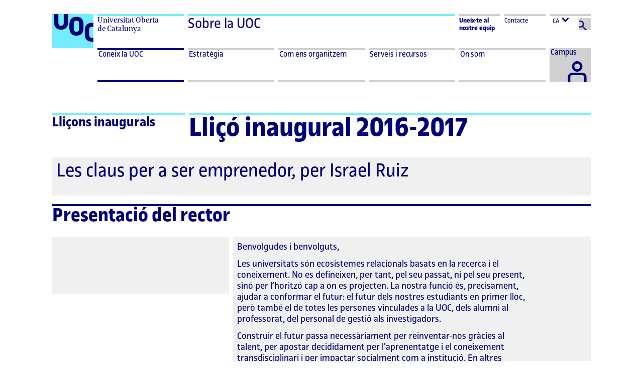

--- FILE ---
content_type: text/html
request_url: https://www.uoc.edu/portal/es/universitat/actes-institucionals/llicons-inaugurals/2016-2017/presentacio-rector/index.html
body_size: 852
content:
<html>
<head>
<meta http-equiv="refresh" content="0; url=https://www.uoc.edu/portal/ca/universitat/coneix/actes-institucionals/llicons-inaugurals/2016-2017/presentacio-rector/index.html">
<link rel="canonical" href="https://www.uoc.edu/portal/ca/universitat/coneix/actes-institucionals/llicons-inaugurals/2016-2017/presentacio-rector/index.html" />
</head>
<body><!-- Google Tag Manager -->
<noscript>
<iframe src="//www.googletagmanager.com/ns.html?id=GTM-KK9DCJ" height="0" width="0" style="display:none;visibility:hidden;"></iframe>
</noscript>
<script type="text/javascript">
(function(w,d,s,l,i){w[l]=w[l]||[];w[l].push({'gtm.start':new Date().getTime(),event:'gtm.js'});
var f=d.getElementsByTagName(s)[0],j=d.createElement(s),dl=l!='dataLayer'?'&amp;l='+l:'';
j.async=true;j.src='//www.googletagmanager.com/gtm.js?id='+i+dl;f.parentNode.insertBefore(j,f);})
(window,document,'script','dataLayer','GTM-KK9DCJ');
</script>
<!-- End Google Tag Manager -->

</body>
</html>

--- FILE ---
content_type: text/html
request_url: https://www.uoc.edu/portal/ca/universitat/coneix/actes-institucionals/llicons-inaugurals/2016-2017/presentacio-rector/index.html
body_size: 51433
content:
<!DOCTYPE html>
<html lang="ca">
	

	






<script type="application/ld+json">
	{
      "@context": "https://schema.org",
      "@type": "Organization",
      "url": "https://www.uoc.edu/ca",
      "logo": "https://www.uoc.edu/portal/system/modules/edu.uoc.presentations/resources/img/branding/logo-uoc-default.png"
	}		
</script>






<script type="application/ld+json">	
	{
  "@context" : "https://schema.org",
  "@type" : "BreadcrumbList",
  "itemListElement" : [ {
    "@type" : "ListItem",
    "position" : 1,
    "name" : "Coneix la UOC",
    "item" : "https://www.uoc.edu/portal/ca/universitat/coneix/"
  }, {
    "@type" : "ListItem",
    "position" : 2,
    "name" : "Actes institucionals",
    "item" : "https://www.uoc.edu/portal/ca/universitat/coneix/actes-institucionals/"
  }, {
    "@type" : "ListItem",
    "position" : 3,
    "name" : "Lliçons inaugurals",
    "item" : "https://www.uoc.edu/opencms_portal2/opencms/CA/universitat/coneix/actes-institucionals/llicons-inaugurals/list.html"
  }, {
    "@type" : "ListItem",
    "position" : 4,
    "name" : "Lliçó inaugural 2016-2017",
    "item" : "https://www.uoc.edu/portal/ca/universitat/coneix/actes-institucionals/llicons-inaugurals/2016-2017/"
  }, {
    "@type" : "ListItem",
    "position" : 5,
    "name" : "Presentació del rector"
  } ]
}
</script>







	    	














<head>
	<title>Lliçó inaugural 2016-2017: Presentació del rector - (UOC)</title>
	<meta charset="ISO-8859-1">
	<meta name="viewport" 		content="initial-scale=1.0, width=device-width" />
	<meta name="robots" 		content="all" />
	<meta name="author" 		content="Universitat Oberta de Catalunya" />
	<meta name="keywords" 		content="universtitat,catalunya,uoc,estudis" />
	<meta name="description" 	content="Lliçó inaugural 2016-2017: Presentació del rector de la UOC, Josep A. Planell" />
<link href="https://www.uoc.edu/portal/ca/universitat/coneix/actes-institucionals/llicons-inaugurals/2016-2017/presentacio-rector/index.html" hreflang="ca" rel="alternate"/><link href="https://www.uoc.edu/portal/es/universitat/coneix/actes-institucionals/llicons-inaugurals/2016-2017/presentacio-rector/index.html" hreflang="es" rel="alternate"/><link href="https://www.uoc.edu/portal/en/metodologia-online-qualitat/llicons-inaugurals/2016-2017/presentacio-rector/index.html" hreflang="en" rel="alternate"/><link href="https://www.uoc.edu/portal/en/metodologia-online-qualitat/llicons-inaugurals/2016-2017/presentacio-rector/index.html" hreflang="x-default" rel="alternate"/>
		
		<link rel="canonical" href="https://www.uoc.edu/portal/ca/universitat/coneix/actes-institucionals/llicons-inaugurals/2016-2017/presentacio-rector/index.html"/>
	
	
	
	
<link rel="apple-touch-icon" 		sizes="57x57" 	href="/portal/system/modules/edu.uoc.presentations/resources/img/icons/favicon/uoc/apple-icon-57x57.png">
<link rel="apple-touch-icon" 		sizes="60x60" 	href="/portal/system/modules/edu.uoc.presentations/resources/img/icons/favicon/uoc/apple-icon-60x60.png">
<link rel="apple-touch-icon" 		sizes="72x72" 	href="/portal/system/modules/edu.uoc.presentations/resources/img/icons/favicon/uoc/apple-icon-72x72.png">
<link rel="apple-touch-icon" 		sizes="76x76" 	href="/portal/system/modules/edu.uoc.presentations/resources/img/icons/favicon/uoc/apple-icon-76x76.png">
<link rel="apple-touch-icon" 		sizes="114x114" href="/portal/system/modules/edu.uoc.presentations/resources/img/icons/favicon/uoc/apple-icon-114x114.png">
<link rel="apple-touch-icon" 		sizes="120x120" href="/portal/system/modules/edu.uoc.presentations/resources/img/icons/favicon/uoc/apple-icon-120x120.png">
<link rel="apple-touch-icon" 		sizes="144x144" href="/portal/system/modules/edu.uoc.presentations/resources/img/icons/favicon/uoc/apple-icon-144x144.png">
<link rel="apple-touch-icon" 		sizes="152x152" href="/portal/system/modules/edu.uoc.presentations/resources/img/icons/favicon/uoc/apple-icon-152x152.png">
<link rel="apple-touch-icon" 		sizes="180x180" href="/portal/system/modules/edu.uoc.presentations/resources/img/icons/favicon/uoc/apple-icon-180x180.png">
<link rel="icon" type="image/png" 	sizes="192x192" href="/portal/system/modules/edu.uoc.presentations/resources/img/icons/favicon/uoc/android-icon-192x192.png">
<link rel="icon" type="image/png" 	sizes="32x32" 	href="/portal/system/modules/edu.uoc.presentations/resources/img/icons/favicon/uoc/favicon-32x32.png">
<link rel="icon" type="image/png" 	sizes="96x96" 	href="/portal/system/modules/edu.uoc.presentations/resources/img/icons/favicon/uoc/favicon-96x96.png">
<link rel="icon" type="image/png" 	sizes="16x16" 	href="/portal/system/modules/edu.uoc.presentations/resources/img/icons/favicon/uoc/favicon-16x16.png">
<link rel="manifest" 								href="/portal/system/modules/edu.uoc.presentations/resources/img/icons/favicon/uoc/manifest.json">
<meta name="msapplication-TileColor" content="#ffffff">
<meta name="msapplication-TileImage" 			 content="/portal/system/modules/edu.uoc.presentations/resources/img/icons/favicon/uoc/ms-icon-144x144.png">
<meta name="theme-color" content="#ffffff">

	<link type="text/css" rel="stylesheet" href="/portal/system/modules/edu.uoc.presentations/resources/css/gef.min.css?v.1.7" media="all" /><link type="text/css" rel="stylesheet" href="/portal/system/modules/edu.uoc.presentations/resources/css/portal.min.css?v.1.5" media="all" />
<script type="text/javascript" src="/portal/system/modules/edu.uoc.presentations/resources/js/portal.min.ca.js?v.1.0"></script>
	
	
		
	
	
	
</head>
	<body class=" header-anniversary universitat ctype-portal_layout cat-default header-institucionals current-brand-default widthTotal show-virtual-campus noscript"><!-- Google Tag Manager -->
<noscript>
<iframe src="//www.googletagmanager.com/ns.html?id=GTM-KK9DCJ" height="0" width="0" style="display:none;visibility:hidden;"></iframe>
</noscript>
<script type="text/javascript">
(function(w,d,s,l,i){w[l]=w[l]||[];w[l].push({'gtm.start':new Date().getTime(),event:'gtm.js'});
var f=d.getElementsByTagName(s)[0],j=d.createElement(s),dl=l!='dataLayer'?'&amp;l='+l:'';
j.async=true;j.src='//www.googletagmanager.com/gtm.js?id='+i+dl;f.parentNode.insertBefore(j,f);})
(window,document,'script','dataLayer','GTM-KK9DCJ');
</script>
<!-- End Google Tag Manager -->


		
<noscript>
    <div class="avis-javascript">
        <div id="avis" class="is-modal-open modal modal--with-card-image modal-with-text">
            <div role="document" class="modal__dialog">
                <div class="modal__content">
                    <div class="modal__body">
                        <div class="card" role="alert" aria-live="assertive">
                            <div class="card__contents img-wpr img--tint">
                                <img class="img-wpr__cover" src="/portal/system/modules/edu.uoc.presentations/resources/img/banner/full/edificio_uoc.jpg" alt="">
                                <div class="img-wpr__contents">
                                    <div class="position-relative">
                                        <div class="ruler ruler--white"></div>
                                        <div class="modal__title">
                                            <p class="h2 inverse">Javascript deshabilitat</p>
                                        </div>
                                        <p class="inverse align-left">Per navegar per la pàgina de la UOC ha d'estar habilitat JavaScript, però sembla que està inhabilitat o que no és compatible amb el vostre navegador. Si vols navegar per la UOC, canvia la configuració del teu navegador per habilitar JavaScript i torna a intentar-ho.</p>
                                    </div>
                                </div>
                            </div>
                        </div>
                    </div>
                </div>
            </div>
        </div>
    </div>
</noscript>
		
		
			
			
		
        <div class="site-wrapper">
            
		


	
<header class="header-fixed brand-header header-institucionals" id="main-header">
	<div class="header-container">
		
		
		
		
		<div id="search-form-container-desktop" class="hidden-xs hidden-sm hidden-md hide">
			
<script>
urlPortalSearch = '/opencms_portal2/opencms/CA/_config/search/index.html';
</script>

<div class="col-xs-12 col-clear">

	<form role="search" class="search-form-container" id="search-form-container-desktop-inner" title="Cercar" action="/opencms_portal2/opencms/CA/_config/search/index.html" method="get" enctype="application/x-www-form-urlencoded" accept-charset=utf-8>

		<div class="full-width search-container-top">
			<div class="col-xs-2 col-md-1">
				<span class="icon-container hover--dynamic-hover bg-grey">
					<input type="submit" value="Cerca" class="w100-inline-block" name="search_sbm" title="Cerca" tabindex="4">
					<span class="icon icon--search"></span>
				</span>
			</div>
			<div class="col-xs-10 col-md-11">
				
					<label class="hidden" for="search-input">paraules a cercar</label>
					<input type="search" id="search-input" aria-label="paraules a cercar" placeholder="paraules a cercar" class="w100-inline-block page-module ruler ruler--thin ruler--primary font-alternate h1" name="searchWords" tabindex="1" value="" title="paraules a cercar">
				
				<button title="Tancar el cercador" aria-label="Tancar el cercador" class="resetter noscript" tabindex="5">
					<span class="icon icon--close" aria-hidden="true"></span>
				</button>
			</div>
		</div>
		

		

	</form>
</div>
		</div>
		
		
		
<div class="col-xs-12 col-clear nav-menu-top">
	<!-- Desktop Header -->
	<div class="hidden-xs hidden-sm hidden-md">
		<div class="col-xs-2 col-sm-1 top-logo top-logo-desktop hidden-xs hidden-sm hidden-md">
			
			<a class="top-slogan" href="https://www.uoc.edu/ca">
				<img src="/portal/system/modules/edu.uoc.presentations/resources/img/branding/logo-uoc-default.png" alt="Logo UOC">
			</a>
		</div>
		<div class="col-xs-2 col-sm-1 top-logo hidden-lg hidden-xl">
			<a class="top-logo" href="https://www.uoc.edu/ca">
				<img src="/portal/system/modules/edu.uoc.presentations/resources/img/branding/logo-uoc-default.png" alt="Logo UOC">
			</a>
		</div>


		
			<div class="col-md-2">
				<span class="ruler ruler--dynamic w100-inline-block nav-menu-title top-slogan">Universitat Oberta <br aria-hidden="true"> de Catalunya</span>
			</div>
			<div class="col-md-6">
				<span class="ruler ruler--dynamic w100-inline-block nav-menu-subtitle top-lema font-default dynamic--title-size"><a target="_self" href="http://www.uoc.edu/portal/ca/universitat/index.html">Sobre la UOC</a></span>
			</div>
		

		
			<nav aria-label="Links principals" class="col-lg-3 col-clear nav-brands-container hidden-xs hidden-sm hidden-md">
				<ul class="nav-brands-container-menu">
					
					<li class="col-xs-4 ">
							<a class="w100-inline-block ruler ruler--dynamic-hover " tabindex="0" href="https://www.uoc.edu/portal/ca/uneix-equip/index.html" target="_blank" title="<strong>Uneix-te al nostre equip</strong>"><strong>Uneix-te al nostre equip</strong></a>
						</li><li class="col-xs-4 ">
							<a class="w100-inline-block ruler ruler--dynamic-hover " tabindex="0" href="https://www.uoc.edu/portal/ca/universitat/contacte/index.html" target="_self" title="Contacte">Contacte</a>
						</li>
					<li class="col-xs-4">
						
			<button title="Canvi d'idioma" aria-label="Canvi d'idioma (ca)" tabindex="0" class="desktop-lang-box w100-inline-block ruler ruler--dynamic-hover clickable dropdown-button-header noscript" data-toggle="#nav-submenu-lang" data-header-button="lang" aria-expanded="false" aria-controls="nav-submenu-lang"><span class="content-button-campus">CA</span><span class="icon icon--arrow-down icon--small bold m-left-x2"></span></button>
			<div id="nav-submenu-lang" class="desktop-lang-dropdown dropdown-menu dropdown-menu-responsive nav-dropdown languages-dropdown min-height-none hide">
				<span class="dropdown-menu-arrow"></span>
				<button aria-label="Tancar idioma" class="noscript close-button" data-toggle="#nav-submenu-lang">
					<span class="icon icon--close" aria-hidden="true"></span>
				</button>
				<ul data-animated="false"><li class="selected"  aria-current="true"><a href="/portal/ca/universitat/coneix/actes-institucionals/llicons-inaugurals/2016-2017/presentacio-rector/index.html" title="Català" lang="ca" target="_self">Català</a></li><li><a href="/portal/es/universitat/coneix/actes-institucionals/llicons-inaugurals/2016-2017/presentacio-rector/index.html" title="Español" lang="es" target="_self">Español</a></li><li><a href="/portal/en/metodologia-online-qualitat/llicons-inaugurals/2016-2017/presentacio-rector/index.html" title="English" lang="en" target="_self">English</a></li></ul>
			</div>

	
	

						<div class="hidden-xs hidden-sm hidden-md">
							<button aria-label="Cercar" tabindex="0" class="icon icon--search search-form-button hover--dynamic-hover noscript" data-toggle="#search-form-container-desktop" title="Cercar"></button>
							<noscript>
								<a href="#search-form-container-desktop" tabindex="0" aria-label="Cercar" title="Cercar" class="icon icon--search search-form-button hover--dynamic-hover" data-toggle="#search-form-container-desktop">&nbsp;</a>
							</noscript>
						</div>
					</li>
				</ul>
			</nav>
		
	
	<!-- Tablet -->
	


		


		<!-- Tablet: Virtual Campus & Search Button -->
		

	</div>

	<!-- Mobile Header -->
	<div class="hidden-lg hidden-xl">
		<!-- header-mobile.inc -->
		<!-- Menu closed -->
		<div class="mobile-menu">
			<div class="menu-mobile-container">
				<div class="top-logo">
					<a class="link-top-logo" href="https://www.uoc.edu/ca">
						<img src="/portal/system/modules/edu.uoc.presentations/resources/img/branding/logo-uoc-default.png" alt="Logo UOC">
					</a>
				</div>
				
				<div class="top-slogan">
					<span class="ruler ruler--double ruler--dynamic w100-inline-block nav-menu-title font-default dynamic--title-size"><a target="_self" href="http://www.uoc.edu/portal/ca/universitat/index.html">Sobre la UOC</a></span>
				</div>
				<div class="mobile-buttons">
					<div class="col-xs-4 p-x2 virtual-campus-button-container-mobile border-color-dynamic">
						<button aria-label="Campus"  title="Campus" accesskey="l" aria-expanded="false" aria-controls="login-dropdown" class="dropdown-button-header mobile-button hover--dynamic-hover noscript" data-toggle="#login-dropdown" data-header-button="virtual-campus-button" data-toggle-class-target="#campus-page-overlay" data-toggle-class-value="hide" tabindex="0">
							<span class="icon icon--campus" aria-hidden="true"></span>
						</button>
						<noscript>
							<a href="#login-dropdown"  title="Campus" aria-label="Campus" accesskey="l" aria-expanded="false" aria-controls="login-dropdown" class="dropdown-button-header mobile-button hover--dynamic-hover" data-toggle="#login-dropdown" data-header-button="virtual-campus-button" data-toggle-class-target="#campus-page-overlay" data-toggle-class-value="hide" tabindex="0">
								<span class="icon icon--campus" aria-hidden="true"></span>
							</a>
						</noscript>
					</div>
					<div class="col-xs-4 p-x2">
						<button aria-label="Cercar" title="Cercar" accesskey="s" aria-expanded="false" aria-controls="search-form-container-mobile" class="mobile-button button-left  hover--dynamic-hover noscript" data-toggle="#search-form-container-mobile" tabindex="0">
							<span class="icon icon--search left" aria-hidden="true"></span>
						</button>
						<noscript>
							<a href="#search-form-container-mobile" aria-label="Cercar" title="Cercar" accesskey="s" aria-expanded="false" aria-controls="search-form-container-mobile" class="mobile-button button-left hover--dynamic-hover" data-toggle="#search-form-container-mobile" tabindex="0">
								<span class="icon icon--search left" aria-hidden="true"></span>
							</a>
						</noscript>
					</div>
					<div class="col-xs-4 p-left-x2">
						<button aria-label="Menu" title="Menu" accesskey="m" aria-expanded="false" aria-controls="main-nav-menu" class="mobile-button non-active-color hover--dynamic-hover noscript menu-bar" data-scroll-toggle data-scroll-container="#main-header" data-toggle="#main-nav-menu, .mobile-menu" data-toggle-hide-class="hidden-xs hidden-sm hidden-md" data-toggle-class-target-value="active" data-toggle-class-target="#main-header" tabindex="0">
							<span class="icon icon--zhamburguer" aria-hidden="true"></span>
						</button>
						<noscript>
							<a href="#main-nav-menu" aria-label="Menu" title="Menu" accesskey="m" aria-expanded="false" aria-controls="search-form-container-mobile" class="mobile-button non-active-color hover--dynamic-hover" data-toggle="#main-nav-menu, .mobile-menu" data-toggle-hide-class="hidden-xs hidden-sm hidden-md" tabindex="0">
								<span class="icon icon--zhamburguer" aria-hidden="true"></span>
							</a>
						</noscript>
					</div>
				</div>
			</div>
		</div>
		<!-- Menu open -->
		<div class="hidden-xs hidden-sm hidden-md mobile-menu">
			<div class="col-xs-2 col-sm-1 col-clear-right col-clear-left top-logo">
				<a title="homePage" href="https://www.uoc.edu/ca">
					<img src="/portal/system/modules/edu.uoc.presentations/resources/img/branding/logo-uoc-default.png" alt="Logo UOC">
				</a>
			</div>
			<button class="pull-right clickable btn-close" data-scroll-unlock="" data-scroll-container="#main-header" data-toggle="#main-nav-menu, .mobile-menu" data-toggle-hide-class="hidden-xs hidden-sm hidden-md" data-toggle-class-target-value="active" data-toggle-class-target="#main-header, .mobile-menu" aria-label="Tancar menú">
				<span class="icon icon--close" aria-hidden="true"></span>
			</button>
		</div>
	</div>
</div>



		
		
		
			
<div class="col-xs-12 col-clear nav-menu-container">
	<div id="nav-menu-scrollable-container-expand">
		<div class="nav-menu-scrollable-container" id="nav-menu-scrollable-container">
			
				<div class="col-xs-1 hidden-xs hidden-sm hidden-md">&nbsp;</div>
			
			
<nav class="nav-menu nav-menu-soft-dropdown hidden-xs hidden-sm hidden-md" id="main-nav-menu" aria-label="Men&uacute; de navegaci&oacute;">
	<ul><li class="col-xs-12 col-lg-2">

						<a
						   href="/portal/ca/universitat/coneix/index.html"
						   target="_self"
						   class="mobile-menu__link clickable visually-hidden-desktop selected ">
						   <span>Coneix la UOC</span>
						</a>
						<button
							class						= "mobile-menu__btn btnlink dropdown-button-header pull-right visually-hidden-desktop"
							data-toggle					= "#nav-submenu-000"
							data-toggle-slide			= "#nav-submenu-000 .dropdown-menu--content"
							data-header-button			= "main-nav"
							aria-expanded				= "false"
						>
							
							
							<span class="icon icon--arrow-down" aria-hidden="true"></span>
							<span class="icon icon--arrow-up" aria-hidden="true"></span>
							<span class="visually-hidden">Desplegar menu Coneix la UOC</span>
						</button>
						<button
							class						= "clickable dropdown-button-header hidden-xs hidden-sm hidden-md selected "
							data-toggle					= "#nav-submenu-000"
							data-toggle-slide			= "#nav-submenu-000 .dropdown-menu--content"
							data-header-button			= "main-nav"
							aria-expanded				= "false"
							data-href="/portal/ca/universitat/coneix/index.html"
							data-target="_self"
							aria-hidden="true" 
							tabindex="-1"
						>
							<span>Coneix la UOC</span>
							
						</button>
						<div class="dropdown-menu dropdown-menu-responsive nav-dropdown hide" id="nav-submenu-000" title="Coneix la UOC">
							
		                    <span class="dropdown-menu-arrow"></span>
							<div class="nav-dropdown--content dropdown-menu--content" data-animated="false">
		                        <ul><li class=""><a href="/portal/ca/universitat/coneix/missio/index.html" target="_self" >Missió, visió i valors</a></li><li class=""><a href="/portal/ca/universitat/coneix/manifest/index.html" target="_self" >Manifest</a></li><li class=""><a href="/portal/ca/universitat/coneix/codi-etic/index.html" target="_self" >Codi ètic</a></li><li class=""><a href="https://www.uoc.edu/portal/ca/metodologia-online-qualitat/fets-xifres/index.html" target="_blank" >Fets i xifres <span aria-hidden="true" class="icon icon--small icon--external-link"></span></a></li><li class=""><a href="/portal/ca/universitat/coneix/actes-institucionals/index.html" target="_self" >Actes institucionals</a></li><li class="nav-mock-item" aria-hidden="true"><span class="invisible"></span></li>
		                        </ul>
	                        </div>
	                    </div>
                </li><li class="col-xs-12 col-lg-2">

						<a
						   href="/portal/ca/universitat/estrategia/index.html"
						   target="_self"
						   class="mobile-menu__link clickable visually-hidden-desktop ">
						   <span>Estratègia</span>
						</a>
						<button
							class						= "mobile-menu__btn btnlink dropdown-button-header pull-right visually-hidden-desktop"
							data-toggle					= "#nav-submenu-001"
							data-toggle-slide			= "#nav-submenu-001 .dropdown-menu--content"
							data-header-button			= "main-nav"
							aria-expanded				= "false"
						>
							
							
							<span class="icon icon--arrow-down" aria-hidden="true"></span>
							<span class="icon icon--arrow-up" aria-hidden="true"></span>
							<span class="visually-hidden">Desplegar menu Estratègia</span>
						</button>
						<button
							class						= "clickable dropdown-button-header hidden-xs hidden-sm hidden-md "
							data-toggle					= "#nav-submenu-001"
							data-toggle-slide			= "#nav-submenu-001 .dropdown-menu--content"
							data-header-button			= "main-nav"
							aria-expanded				= "false"
							data-href="/portal/ca/universitat/estrategia/index.html"
							data-target="_self"
							aria-hidden="true" 
							tabindex="-1"
						>
							<span>Estratègia</span>
							
						</button>
						<div class="dropdown-menu dropdown-menu-responsive nav-dropdown hide" id="nav-submenu-001" title="Estratègia">
							
		                    <span class="dropdown-menu-arrow"></span>
							<div class="nav-dropdown--content dropdown-menu--content" data-animated="false">
		                        <ul><li class=""><a href="/portal/ca/universitat/estrategia/pla-estrategic/index.html" target="_self" >Pla estratègic</a></li><li class=""><a href="/portal/ca/universitat/estrategia/igualtat/index.html" target="_self" >Igualtat de gènere</a></li><li class=""><a href="/opencms_portal2/opencms/CA/universitat/estrategia/memories/list.html" target="_self" >Memòries: la nostra història</a></li><li class=""><a href="/portal/ca/universitat/estrategia/analisi-mercat-treball/index.html" target="_self" >Anàlisi del mercat de treball</a></li><li class=""><a href="/portal/ca/universitat/estrategia/us-llengues/index.html" target="_self" >Ús de les llengües</a></li><li class="nav-mock-item" aria-hidden="true"><span class="invisible"></span></li>
		                        </ul>
	                        </div>
	                    </div>
                </li><li class="col-xs-12 col-lg-2">

						<a
						   href="/portal/ca/universitat/organitzacio/index.html"
						   target="_self"
						   class="mobile-menu__link clickable visually-hidden-desktop ">
						   <span>Com ens organitzem</span>
						</a>
						<button
							class						= "mobile-menu__btn btnlink dropdown-button-header pull-right visually-hidden-desktop"
							data-toggle					= "#nav-submenu-002"
							data-toggle-slide			= "#nav-submenu-002 .dropdown-menu--content"
							data-header-button			= "main-nav"
							aria-expanded				= "false"
						>
							
							
							<span class="icon icon--arrow-down" aria-hidden="true"></span>
							<span class="icon icon--arrow-up" aria-hidden="true"></span>
							<span class="visually-hidden">Desplegar menu Com ens organitzem</span>
						</button>
						<button
							class						= "clickable dropdown-button-header hidden-xs hidden-sm hidden-md "
							data-toggle					= "#nav-submenu-002"
							data-toggle-slide			= "#nav-submenu-002 .dropdown-menu--content"
							data-header-button			= "main-nav"
							aria-expanded				= "false"
							data-href="/portal/ca/universitat/organitzacio/index.html"
							data-target="_self"
							aria-hidden="true" 
							tabindex="-1"
						>
							<span>Com ens organitzem</span>
							
						</button>
						<div class="dropdown-menu dropdown-menu-responsive nav-dropdown hide" id="nav-submenu-002" title="Com ens organitzem">
							
		                    <span class="dropdown-menu-arrow"></span>
							<div class="nav-dropdown--content dropdown-menu--content" data-animated="false">
		                        <ul><li class=""><a href="/portal/ca/universitat/organitzacio/fuoc/index.html" target="_self" >Fundació per a la Universitat Oberta de Catalunya</a></li><li class=""><a href="/portal/ca/universitat/organitzacio/organs-govern/index.html" target="_self" >Òrgans de govern</a></li><li class=""><a href="/portal/ca/universitat/organitzacio/organs-coordinacio-representacio/index.html" target="_self" >Òrgans de coordinació i representació</a></li><li class=""><a href="/portal/ca/universitat/organitzacio/estructura-organitzativa/index.html" target="_self" >Estructura organitzativa</a></li><li class=""><a href="/portal/ca/universitat/organitzacio/estudis-centres-recerca/index.html" target="_self" >Docència, innovació i recerca</a></li><li class=""><a href="/portal/ca/universitat/organitzacio/sindic/index.html" target="_self" >Sindicatura de Greuges</a></li>
		                        </ul>
	                        </div>
	                    </div>
                </li><li class="col-xs-12 col-lg-2">

						<a
						   href="/portal/ca/universitat/serveis/index.html"
						   target="_self"
						   class="mobile-menu__link clickable visually-hidden-desktop ">
						   <span>Serveis i recursos</span>
						</a>
						<button
							class						= "mobile-menu__btn btnlink dropdown-button-header pull-right visually-hidden-desktop"
							data-toggle					= "#nav-submenu-003"
							data-toggle-slide			= "#nav-submenu-003 .dropdown-menu--content"
							data-header-button			= "main-nav"
							aria-expanded				= "false"
						>
							
							
							<span class="icon icon--arrow-down" aria-hidden="true"></span>
							<span class="icon icon--arrow-up" aria-hidden="true"></span>
							<span class="visually-hidden">Desplegar menu Serveis i recursos</span>
						</button>
						<button
							class						= "clickable dropdown-button-header hidden-xs hidden-sm hidden-md "
							data-toggle					= "#nav-submenu-003"
							data-toggle-slide			= "#nav-submenu-003 .dropdown-menu--content"
							data-header-button			= "main-nav"
							aria-expanded				= "false"
							data-href="/portal/ca/universitat/serveis/index.html"
							data-target="_self"
							aria-hidden="true" 
							tabindex="-1"
						>
							<span>Serveis i recursos</span>
							
						</button>
						<div class="dropdown-menu dropdown-menu-responsive nav-dropdown hide" id="nav-submenu-003" title="Serveis i recursos">
							
		                    <span class="dropdown-menu-arrow"></span>
							<div class="nav-dropdown--content dropdown-menu--content" data-animated="false">
		                        <ul><li class=""><a href="/portal/ca/universitat/serveis/estudiantat/index.html" target="_self" >Estudiantat</a></li><li class=""><a href="/portal/ca/universitat/serveis/graduats-graduades/index.html" target="_self" >Graduats i graduades</a></li><li class=""><a href="/portal/ca/universitat/serveis/personal-investigador/index.html" target="_self" >Personal investigador</a></li><li class=""><a href="/portal/ca/universitat/serveis/personal-gestio/index.html" target="_self" >Personal de gestió i personal docent investigador</a></li><li class=""><a href="/portal/ca/universitat/serveis/empreses-organitzacions/index.html" target="_self" >Empreses i organitzacions</a></li><li class="nav-mock-item" aria-hidden="true"><span class="invisible"></span></li>
		                        </ul>
	                        </div>
	                    </div>
                </li><li class="col-xs-12 col-lg-2">
	            		<a aria-label="On som" class="dropdown-button-header hidden-lg hidden-xl link-h " href="/portal/ca/universitat/on-som/index.html" target="_self" >
							<span>On som</span>
							<span class="icon  pull-right hidden-lg hidden-xl"></span>
							<span class="icon pull-right hidden-lg hidden-xl"></span>
						</a>
						<a href="/portal/ca/universitat/on-som/index.html" aria-label="On som" class="dropdown-button-header hidden-xs hidden-sm hidden-md " target="_self" >
							<span>On som</span>
							<span class="icon  pull-right hidden-lg hidden-xl"></span>
							<span class="icon pull-right hidden-lg hidden-xl"></span>
						</a>
                </li>
	        <li class="col-xs-1 virtual-campus-button-container" tabindex="-1">
				<span class="borders"></span>
				
					<a accesskey="l" class="virtual-campus-link hover--dynamic-hover" href="http://cv.uoc.edu/auth?campus-nplincampus">
						<span class="content-button-campus"><span class="visually-hidden">Accedeix al  </span>Campus</span>
						<span class="icon icon--campus" aria-hidden="true"></span>
					</a>
				
			</li>
	</ul>
	
	

<div class="col-xs-12 col-clear hidden-lg hidden-xl">
	<nav class="col-xs-12 col-clear nav-helpers-container">
		<ul class="nav-helpers" aria-hidden="false">
	
	
			<li class="col-xs-12"><a class="w100-inline-block ruler "
				tabindex="0"
				href="https://www.uoc.edu/portal/ca/uneix-equip/index.html" 
				target="_blank"
				title="<strong>Uneix-te al nostre equip</strong>"> <span><strong>Uneix-te al nostre equip</strong></span>
			</a></li>
			<li class="col-xs-12"><a class="w100-inline-block ruler "
				tabindex="0"
				href="https://www.uoc.edu/portal/ca/universitat/contacte/index.html" 
				target="_self"
				title="Contacte"> <span>Contacte</span>
			</a></li>
			

		
		</ul>
	</nav>
	
	<div class="ruler full-width languages">
		<a href="/portal/ca/universitat/coneix/actes-institucionals/llicons-inaugurals/2016-2017/presentacio-rector/index.html" title="Català" target="_self">ca</a>  /  <a href="/portal/es/universitat/coneix/actes-institucionals/llicons-inaugurals/2016-2017/presentacio-rector/index.html" title="Español" target="_self">es</a>  /  <a href="/portal/en/metodologia-online-qualitat/llicons-inaugurals/2016-2017/presentacio-rector/index.html" title="English" target="_self">en</a>
	</div>
</div>
</nav>
		</div>
	</div>
</div>
		
		
		
		<div id="search-form-container-mobile" class="hidden-lg hidden-xl hide">
			
<script>
urlPortalSearch = '/opencms_portal2/opencms/CA/_config/search/index.html';
</script>

<div class="col-xs-12 col-clear">

	<form role="search" class="search-form-container" id="search-form-container-mobile-inner" title="Cercar" action="/opencms_portal2/opencms/CA/_config/search/index.html" method="get" enctype="application/x-www-form-urlencoded" accept-charset=utf-8>

		<div class="full-width search-container-top">
			<div class="col-xs-2 col-md-1">
				<span class="icon-container hover--dynamic-hover bg-grey">
					<input type="submit" value="Cerca" class="w100-inline-block" name="search_sbm" title="Cerca" tabindex="4">
					<span class="icon icon--search"></span>
				</span>
			</div>
			<div class="col-xs-10 col-md-11">
				
					<label class="hidden" for="search-input-mobile">paraules a cercar</label>
					<input type="search" id="search-input-mobile" aria-label="paraules a cercar" placeholder="paraules a cercar" class="w100-inline-block page-module ruler ruler--thin ruler--primary font-alternate h1" name="searchWords" tabindex="1" value="" title="paraules a cercar">
				
				<button title="Tancar el cercador" aria-label="Tancar el cercador" class="resetter noscript" tabindex="5">
					<span class="icon icon--close" aria-hidden="true"></span>
				</button>
			</div>
		</div>
		

		

	</form>
</div>
		</div>
		
		
		<span id="campus-page-overlay" class="page-overlay clickable hide" data-toggle-class-target="#campus-page-overlay" data-toggle="#login-dropdown" data-header-button="virtual-campus-button" data-toggle-class-value="hide" data-scroll-toggle data-scroll-container="#main-header"></span>

		


	</div>
</header><!-- /.main-header -->
            
		        <main id="main-global" role="main" class="col-xs-12 ">
					
            <div class="clearfix">
                <div class="col-xs-12 col-md-3 col-clear-left hidden-xs hidden-sm">
                        <div class="component-header ruler  ruler--dynamic p-right-4x"> 
                        <span class="h4"><a target="_self" href="/opencms_portal2/opencms/CA/universitat/coneix/actes-institucionals/llicons-inaugurals/list.html" target="_self">Lliçons inaugurals</a></span>
                        </div>
                </div>
                
                <div class="col-xs-12 col-md-9 col-lg-8 col-sm-12 col-clear-right">
                    <div class="component-header ruler m-bottom-4y ruler--dynamic p-right-4x"> 
                        
                            <h1 class="h1 h1-responsive">Lliçó inaugural 2016-2017</h1>
                        
                    </div>
                </div>
                <div class="col-md-2 col-sm-2 col-xs-3 col-lg-1 col-clear-right col-clear-left">
                    <div class="speaker-menu-wrapper ruler ruler--dynamic p-left-x" id="read-speaker-menu">
                        
                    </div>
                </div>
                
            </div>
            
        
					<div id="main-contents">
						


		        		

<div class="col-xs-12 col-clear row-section-layout">
	
	<div class="expand-container flexbox-layout overflow-hidden row-section-layout-header"> 
		<div class="col-xs-12 col-md-12 col-header-layout">
			
				<div class="card card--y3 card--y3-mobile m-bottom-0y portal-layout-header"><div class="card__contents"><p class="h3">Les claus per a ser emprenedor, per Israel Ruiz</p><div></div></div></div>
			
		</div>
	</div>
	
	<div class="expand-container flexbox-layout m-bottom-2y   ">
		<div class="col-xs-12 col-md-12 col-items-layout">
			
				
				
			<div class="clearfix"></div>
		</div>
		
	</div>
	
</div>


<div class="col-xs-12 col-clear row-section-layout">
	
	<div class="expand-container flexbox-layout overflow-hidden row-section-layout-header"> 
		<div class="col-xs-12 col-md-12 col-header-layout">
			
				<div class="height-auto portal-layout-block w100-inline-block"><div class="card-block-header ruler ruler--primary"><p class="h2">Presentació del rector</p></div></div>
			
		</div>
	</div>
	
	<div class="expand-container flexbox-layout m-bottom-2y   ">
		<div class="col-xs-12 col-md-4 col-items-layout">
			
				<div class="card card--y2 height-auto portal-layout-block"><div class="card__contents"><div><p>
	<img alt="" data-behaviour="normal" src="/portal/_resources/common/imatges/universitat/llicons-inagurals/llico-2014/rector.jpg" style="height: 270px; width: 300px;" /></p>
</div></div></div>
				
			<div class="clearfix"></div>
		</div>
		
		<div class="col-xs-12 col-md-8 col-items-layout">
			
				 
		
		<div class="card flexbox-layout  card--with-footer modul-info-l1" >
          	<div class="card__contents col-xs-12 col-md-10"><div><p>
	Benvolgudes i benvolguts,</p>
<p>
	Les universitats són ecosistemes relacionals basats en la recerca i el coneixement. No es defineixen, per tant, pel seu passat, ni pel seu present, sinó per l&rsquo;horitzó cap a on es projecten. La nostra funció és, precisament, ajudar a conformar el futur: el futur dels nostres estudiants en primer lloc, però també el de totes les persones vinculades a la UOC, dels alumni al professorat, del personal de gestió als investigadors.</p>
<p>
	Construir el futur passa necessàriament per reinventar-nos gràcies al talent, per apostar decididament per l&rsquo;aprenentatge i el coneixement transdisciplinari i per impactar socialment com a institució. En altres paraules, ens cal encalçar l&rsquo;horitzó per trepitjar territoris nous, territoris de frontera. Ho expressa amb contundència el vicepresident i director financer del MIT, l&rsquo;enginyer Israel Ruiz, en la lliçó inaugural d&rsquo;enguany: &laquo;No em puc imaginar cap professió o cap emprenedor que no hagi d&rsquo;estar a la frontera formativa sigui tecnològica, sigui de la competència, sigui de qualsevol nova tècnica&raquo;.</p>
<p>
	Nosaltres tampoc. Per això, des de la UOC, volem continuar connectant talents i disciplines; volem eixamplar el nostre abast i les nostres fortaleses; volem ser, com us deia abans, un autèntic ecosistema relacional on l&rsquo;ensenyament, la recerca i la innovació es retroalimentin. Compromesos amb aquests objectius, ens hem marcat nous reptes en els eixos estratègics del període 2017-2020. Coherents amb aquesta voluntat, hem renovat a fons la nostra plataforma tecnològica, hem creat un nou campus multilingüe i proper, i les properes setmanes presentarem una nova identitat corporativa que reflecteix aquest nou horitzó de futur. Conseqüents amb aquest compromís, enriquim la nostra oferta i, aquest 2016-2017, engegarem el nou grau de Disseny i Creació Digital i el màster universitari de Comunicació Corporativa, Protocol i Esdeveniments.</p>
<p>
	Deia el professor i pedagog Ivan W. Fitzwater que &laquo;el futur del món és avui a la meva aula&raquo;. Avui l'aula és el campus de la UOC, i avui com ahir el futur continua residint a les aules, esperant-nos.</p>
<p>
	Bon inici de curs!</p>
<p style="text-align: right;">
	<strong>Josep A. Planell</strong><br />
	Rector de la UOC</p>
</div>
	      	</div>
	    </div>
	
				
			<div class="clearfix"></div>
		</div>
		
	</div>
	
</div>

		        	</div>
				</main>
	        
	        
<footer>
	<div class="page-footer-container footer-brand">
		<div class="col-xs-12 col-clear">
			<div class="footer-bg footer-bg-left"></div>
			<div class="brand-box footer-bg footer-bg-right"></div>
			<div class="col-xs-12 col-clear page-footer-top flexbox-layout">
						<div class="col-xs-12 col-md-2 default-bg">
							<div class="ruler ruler--secondary">
								<div class="footer-top-title hidden-xs hidden-sm ">
									<p class="h6">Estudia a la UOC</p>
								</div>
								<div class="footer-top-title hidden-md hidden-lg hidden-xl" aria-expanded="false" data-toggle="#footer-1" data-toggle-hide-class="hidden-xs hidden-sm" data-custom-focus-enabled="true">
									<p class="h6">
										<button class="custom-focus btnlink">Estudia a la UOC</button>
										<span class="icon icon--arrow-down pull-right" aria-hidden="true"></span>
										<span class="icon icon--arrow-up pull-right" aria-hidden="true"></span>
									</p>
								</div>
								<div id="footer-1" class="hidden-xs hidden-sm"><ul id="footer-list-g-1-c-1" class="footer-list ">
    
<li><a href="https://www.uoc.edu/ca/estudis/graus" target="_blank">Graus</a></li>
    <li><a href="https://www.uoc.edu/ca/estudis/masters" target="_blank">Màsters</a></li>
    <li><a href="https://www.uoc.edu/ca/estudis/postgraus" target="_blank">Diplomes d&rsquo;especialització i d&rsquo;expert</a></li>
    <li><a href="https://www.uoc.edu/ca/estudis/executive-education" target="_blank">Executive Education</a></li>
    <li><a href="https://www.uoc.edu/ca/estudis/doctorats" target="_blank">Doctorat i investigació</a></li>
    <li><a href="https://www.uoc.edu/ca/estudis/formacio-continua" target="_blank">Cursos de formació contínua</a></li>
    <li><a href="https://www.uoc.edu/ca/estudis/cursos-idiomes" target="_blank">Cursos d'idiomes</a></li>
    <li><a href="https://fp.uoc.fje.edu/ca/estudis/formacio-professional" target="_blank">FP Jesuïtes Educació en col&middot;laboració amb la UOC</a></li>
    <li><a href="https://www.uoc.edu/ca/estudis/acces-universitat" target="_blank">Curs d'accés a la universitat</a></li>
    <li><a href="https://www.uoc.edu/es/estudios/latam/latinoamerica" target="_blank">La UOC a Llatinoamèrica</a></li>

</ul>
<p>&nbsp;</p>

								</div>
							</div>
						</div>
						<div class="col-xs-12 col-md-7 col-lg-8 default-bg">
							<div class="ruler ruler--secondary">
								<div class="footer-top-title hidden-xs hidden-sm ">
									<p class="h6">Explora la UOC</p>
								</div>
								<div class="footer-top-title hidden-md hidden-lg hidden-xl" aria-expanded="false" data-toggle="#footer-2" data-toggle-hide-class="hidden-xs hidden-sm" data-custom-focus-enabled="true">
									<p class="h6">
										<button class="custom-focus btnlink">Explora la UOC</button>
										<span class="icon icon--arrow-down pull-right" aria-hidden="true"></span>
										<span class="icon icon--arrow-up pull-right" aria-hidden="true"></span>
									</p>
								</div>
								<div id="footer-2" class="hidden-xs hidden-sm"><ul id="footer-list-g-2-c-1" class="footer-list col-sm-12 col-md-6 col-lg-3 m-bottom-0y">
    
<li><a title="Estudis [àrees docents]" target="_self" href="https://www.uoc.edu/portal/ca/universitat/estudis-centres-recerca/index.html">Estudis [àrees docents]</a></li>
    <li><a target="_self" title="Centre d'Idiomes Moderns" href="https://www.uoc.edu/portal/ca/estudis_arees/arts_humanitats/idiomes/index.html">Centre d'Idiomes Moderns</a></li>
    <li><a target="_self" title="Model educatiu" href="https://www.uoc.edu/portal/ca/metodologia-online-qualitat/model-educatiu/index.html">Model educatiu</a></li>
    <li><a target="_blank" title="Internet Interdisciplinary Institute (IN3)" href="https://www.uoc.edu/portal/ca/in3/index.html">Internet Interdisciplinary Institute (IN3)</a></li>
    <li><a target="_blank" title="eLearning Innovation Center" href="https://www.uoc.edu/portal/ca/elearning-innovation-center/index.html">eLearning Innovation Center</a></li>
    <li><a href="https://www.uoc.edu/ca/recerca/ehealth-center" target="_blank" title="eHealth Center">eHealth Center</a></li>
    <li><a target="_blank" title="Escola de Doctorat" href="https://www.uoc.edu/portal/ca/escola-doctorat/index.html">Escola de Doctorat</a></li>
    <li><a href="https://www.uoc.edu/ca/recerca/emprenedoria" target="_blank" title="Hubbik: transferència i emprenedoria">Hubbik: transferència i emprenedoria</a></li>
    <li><a target="_self" title="Revistes acadèmiques" href="https://www.uoc.edu/portal/ca/coneixement-obert/publicacions/revistes-academiques/index.html">Revistes acadèmiques</a></li>
    <li><a target="_blank" title="Biblioteca" href="https://biblioteca.uoc.edu/ca/index.html">Biblioteca</a></li>

</ul>
<ul id="footer-list-g-2-c-2" class="footer-list col-sm-12 col-md-6 col-lg-3 m-bottom-0y pull-right-desktop">
    
<li><a href="https://www.uoc.edu/portal/ca/universitat/contacte/index.html" target="_self" title="Contacte UOC">Contacte</a></li>
    <li><a target="_self" title="Espai de la rectora" href="https://www.uoc.edu/portal/ca/espai-rectora/index.html">Espai de la rectora</a></li>
    <li><a target="_self" title="Sindicatura de Greuges" href="https://www.uoc.edu/portal/ca/universitat/organitzacio/sindic/index.html">Sindicatura de Greuges</a></li>
    <li><a href="https://www.uoc.edu/estudiant/portal/guia/ca/index.html" target="_blank" title="Guia de l'estudiant">Guia de l'estudiant</a></li>
    <li><a target="_self" title="Directori de persones" href="https://www.uoc.edu/opencms_portal2/opencms/CA/universitat/contacte-seus/directori-persones/list.html">Directori de persones</a></li>
    <li><a target="_blank" title="Portal de transparència" href="https://www.uoc.edu/portal/ca/transparencia/index.html">Portal de transparència</a></li>
    <li><a target="_self" title="Qualitat" href="https://www.uoc.edu/portal/ca/qualitat/index.html">Qualitat</a></li>
    <li><a href="/portal/ca/universitat/estrategia/igualtat/unitat/index.html" target="_blank">Unitat d'Igualtat</a></li>
    <li><a target="_self" title="Premis i reconeixements" href="https://www.uoc.edu/portal/ca/metodologia-online-qualitat/premis/index.html">Premis i reconeixements</a></li>
    <li><a target="_blank" title="Borsa de treball" href="https://www.uoc.edu/opencms_alumni/opencms/ca/serveis/carrera-professional/borsa_de_treball.html">Borsa de treball</a></li>
    <li><a target="_blank" title="Uneix-te al nostre equip" href="https://www.uoc.edu/portal/ca/uneix-equip/index.html">Uneix-te al nostre equip</a></li>

</ul>
<ul id="footer-list-g-2-c-3" class="footer-list col-sm-12 col-md-6 col-lg-3 m-bottom-0y">
    
<li><a target="_self" title="Impacte global #Agenda2030" href="https://www.uoc.edu/portal/ca/compromis-social/index.html">Impacte global #Agenda2030</a></li>
    <li><a href="https://www.uoc.edu/portal/ca/llibre-estil/index.html" title="Marca UOC" target="_self">Marca UOC</a></li>
    <li><a href="https://www.uoc.edu/portal/ca/universitat/faqs/index.html" title="Preguntes més freqüents" target="_self">Preguntes més freqüents</a></li>
    <li><a href="https://www.uocshop.com/" target="_blank" title="Botiga UOC">Botiga UOC</a></li>
    <li><a target="_blank" title="Seu electrònica" href="https://seu-electronica.uoc.edu/portal/ca/seu-electronica/index.html">Seu electrònica</a></li>
    <li><a href="/portal/ca/compliment-normatiu/index.html" target="_blank">Compliment normatiu</a></li>
    <li><a href="https://www.uoc.edu/portal/ca/_peu/avis_legal/index.html" title="Avís legal" target="_self">Avís legal</a></li>
    <li><a target="_self" title="Política de privacitat" href="https://www.uoc.edu/portal/ca/_peu/avis_legal/politica-privacitat/index.html">Política de privacitat</a></li>
    <li><a target="_self" title="Delegat de protecció de dades" href="https://www.uoc.edu/portal/ca/_peu/avis_legal/delegat-proteccio-dades/index.html">Delegat de protecció de dades</a></li>
    <li><a href="https://www.uoc.edu/portal/ca/_peu/sobre_el_web/index.html" title="Accessibilitat" target="_self">Accessibilitat</a></li>

</ul>
<p style="text-align: center;">&nbsp;</p>
<p style="text-align: center;"><a href="https://research.uoc.edu/portal/ca/ri/colaboracio/hrs4r/index.html" target="_blank" style="text-decoration:none"><img src="/portal/_resources/common/imatges/recerca/hrs4r-home.svg" alt="HRS4R - HR Excellence in Research" id="iimg_-1367652137" title="HRS4R - HR Excellence in Research" border="0" /></a></p>
<p style="text-align: center;"><a href="https://research.uoc.edu/portal/ca/ri/colaboracio/hrs4r/index.html" target="_blank" style="text-decoration:none">HR Excellence in Research</a></p>
<p style="text-align: center;">&nbsp;</p>
<p style="text-align: center;"><a href="https://www.openeu.eu/" target="_blank" style="text-decoration:none"><img src="/portal/_resources/common/imatges/universitat/logo_OpenEU.png" alt="The Open European University" width="118" height="128" border="0" /></a></p>

								</div>
							</div>
						</div>
						
						<div class="col-xs-12 col-md-3 col-lg-2 col-clear page-bg">
							<div class="ruler ruler--dynamic brand-box flexbox--item">

									<div class="brand-box-content">
										<p class="footer-column-title">Formar<br>Trans&shy;Formar</p>
										<div class="footer-logo-wrapper">
											
												<span class="visually-hidden">Universitat Oberta de Catalunya (UOC)</span>
												<a href="https://www.uoc.edu/portal/ca/index.html" class="" target="_blank">
													<img src="/portal/system/modules/edu.uoc.presentations/resources/img/branding/logo-footer.png" alt="Universitat Oberta de Catalunya (UOC)">
												</a>
											

										</div>
									</div>
								
							</div>
						</div>
			</div>
			<div class="col-xs-12 col-clear col-xs-12 col-clear page-footer-bottom">
				
				<div class="col-xs-12 col-md-3 col-lg-2 col-clear page-bg pull-right">
					<div class="brand-box">
						<div class="brand-box-content">
								<ul class="social-links ruler ruler--thin ruler--secondary">
											<li>
												<a href="http://www.facebook.com/UOC.universitat" target="_blank" title="Facebook&nbsp;(El link s'obre en finestra nova)" aria-label="Facebook&nbsp;(El link s'obre en finestra nova)"><span class="icon icon--social-facebook" style="font-size: 1.3rem">&nbsp;</span></a>
											</li>
											<li>
												<a href="http://twitter.com/UOCuniversitat" target="_blank" title="Twitter&nbsp;(El link s'obre en finestra nova)" aria-label="Twitter&nbsp;(El link s'obre en finestra nova)"><span class="icon icon--social-x" style="font-size: 1.3rem">&nbsp;</span></a>
											</li>
											<li>
												<a href="https://www.linkedin.com/school/uoc/" target="_blank" title="LinkedIn&nbsp;(El link s'obre en finestra nova)" aria-label="LinkedIn&nbsp;(El link s'obre en finestra nova)"><span class="icon icon--social-linkedin" style="font-size: 1.3rem">&nbsp;</span></a>
											</li>
											<li>
												<a href="http://instagram.com/uocuniversitat" target="_blank" title="Instagram&nbsp;(El link s'obre en finestra nova)" aria-label="Instagram&nbsp;(El link s'obre en finestra nova)"><span class="icon icon--social-instagram" style="font-size: 1.3rem">&nbsp;</span></a>
											</li>
											<li>
												<a href="https://www.youtube.com/UOC" target="_blank" title="Youtube&nbsp;(El link s'obre en finestra nova)" aria-label="Youtube&nbsp;(El link s'obre en finestra nova)"><span class="icon icon--social-youtube" style="font-size: 1.3rem">&nbsp;</span></a>
											</li><li class="float-right">
												<a
													class		= "social-link--text"
													href		= "https://www.uoc.edu/portal/ca/universitat/contacte-seus/xarxes-socials/index.html" target="_blank" title="Més&nbsp;(El link s'obre en finestra nova)"
													aria-label	= "Més&nbsp;(El link s'obre en finestra nova)"
												>M&eacute;s</a>
											</li>
								</ul>
						</div>
					</div>
				</div>
				
				<div class="col-xs-12 col-md-9 col-lg-10 default-bg">
						<ul class="footer-text"><li><a href="http://www.acup.cat/index.php?lang=ca" target="_blank" title="ACUP&nbsp;(El link s'obre en finestra nova)" aria-label="ACUP&nbsp;(El link s'obre en finestra nova)">Associació Catalana d'Universitats Públiques (ACUP)</a></li><li><a href="http://www.vives.org" target="_blank" title="Xarxa Vives d'Universitats&nbsp;(El link s'obre en finestra nova)" aria-label="Xarxa Vives d'Universitats&nbsp;(El link s'obre en finestra nova)">&nbsp;Xarxa Vives d'Universitats</a></li><li><a href="http://www.crue.org/" target="_blank" title="Conferencia de Rectores de las Universidades Españolas (CRUE)&nbsp;(El link s'obre en finestra nova)" aria-label="Conferencia de Rectores de las Universidades Españolas (CRUE)&nbsp;(El link s'obre en finestra nova)">&nbsp;Conferencia de Rectores de las Universidades Españolas (CRUE)</a></li><li><a href="http://www.cinda.cl/" target="_blank" title="Centro Interuniversitario de Desarrollo (CINDA)&nbsp;(El link s'obre en finestra nova)" aria-label="Centro Interuniversitario de Desarrollo (CINDA)&nbsp;(El link s'obre en finestra nova)">&nbsp;Centro Interuniversitario de Desarrollo (CINDA)</a></li><li><a href="http://www.eua.be/" target="_blank" title="European Universities Association (EUA)&nbsp;(El link s'obre en finestra nova)" aria-label="European Universities Association (EUA)&nbsp;(El link s'obre en finestra nova)">&nbsp;European Universities Association (EUA)</a></li>
						</ul>
				</div>
			</div>
		</div>
	</div>
</footer>
	    </div>
	    
	</body>
</html>